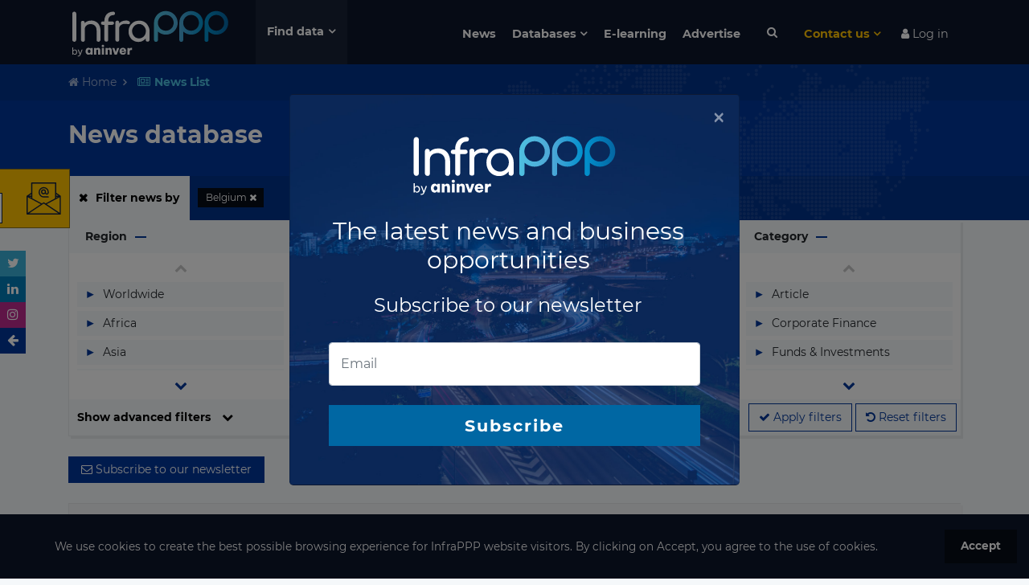

--- FILE ---
content_type: text/html; charset=utf-8
request_url: https://www.google.com/recaptcha/api2/anchor?ar=1&k=6LdfUX0UAAAAAGtgejWPbjnZ5qCuhep1TUDMVLtU&co=aHR0cHM6Ly93d3cuaW5mcmFwcHB3b3JsZC5jb206NDQz&hl=en&v=PoyoqOPhxBO7pBk68S4YbpHZ&size=invisible&anchor-ms=20000&execute-ms=30000&cb=4k0oby8kad4j
body_size: 48819
content:
<!DOCTYPE HTML><html dir="ltr" lang="en"><head><meta http-equiv="Content-Type" content="text/html; charset=UTF-8">
<meta http-equiv="X-UA-Compatible" content="IE=edge">
<title>reCAPTCHA</title>
<style type="text/css">
/* cyrillic-ext */
@font-face {
  font-family: 'Roboto';
  font-style: normal;
  font-weight: 400;
  font-stretch: 100%;
  src: url(//fonts.gstatic.com/s/roboto/v48/KFO7CnqEu92Fr1ME7kSn66aGLdTylUAMa3GUBHMdazTgWw.woff2) format('woff2');
  unicode-range: U+0460-052F, U+1C80-1C8A, U+20B4, U+2DE0-2DFF, U+A640-A69F, U+FE2E-FE2F;
}
/* cyrillic */
@font-face {
  font-family: 'Roboto';
  font-style: normal;
  font-weight: 400;
  font-stretch: 100%;
  src: url(//fonts.gstatic.com/s/roboto/v48/KFO7CnqEu92Fr1ME7kSn66aGLdTylUAMa3iUBHMdazTgWw.woff2) format('woff2');
  unicode-range: U+0301, U+0400-045F, U+0490-0491, U+04B0-04B1, U+2116;
}
/* greek-ext */
@font-face {
  font-family: 'Roboto';
  font-style: normal;
  font-weight: 400;
  font-stretch: 100%;
  src: url(//fonts.gstatic.com/s/roboto/v48/KFO7CnqEu92Fr1ME7kSn66aGLdTylUAMa3CUBHMdazTgWw.woff2) format('woff2');
  unicode-range: U+1F00-1FFF;
}
/* greek */
@font-face {
  font-family: 'Roboto';
  font-style: normal;
  font-weight: 400;
  font-stretch: 100%;
  src: url(//fonts.gstatic.com/s/roboto/v48/KFO7CnqEu92Fr1ME7kSn66aGLdTylUAMa3-UBHMdazTgWw.woff2) format('woff2');
  unicode-range: U+0370-0377, U+037A-037F, U+0384-038A, U+038C, U+038E-03A1, U+03A3-03FF;
}
/* math */
@font-face {
  font-family: 'Roboto';
  font-style: normal;
  font-weight: 400;
  font-stretch: 100%;
  src: url(//fonts.gstatic.com/s/roboto/v48/KFO7CnqEu92Fr1ME7kSn66aGLdTylUAMawCUBHMdazTgWw.woff2) format('woff2');
  unicode-range: U+0302-0303, U+0305, U+0307-0308, U+0310, U+0312, U+0315, U+031A, U+0326-0327, U+032C, U+032F-0330, U+0332-0333, U+0338, U+033A, U+0346, U+034D, U+0391-03A1, U+03A3-03A9, U+03B1-03C9, U+03D1, U+03D5-03D6, U+03F0-03F1, U+03F4-03F5, U+2016-2017, U+2034-2038, U+203C, U+2040, U+2043, U+2047, U+2050, U+2057, U+205F, U+2070-2071, U+2074-208E, U+2090-209C, U+20D0-20DC, U+20E1, U+20E5-20EF, U+2100-2112, U+2114-2115, U+2117-2121, U+2123-214F, U+2190, U+2192, U+2194-21AE, U+21B0-21E5, U+21F1-21F2, U+21F4-2211, U+2213-2214, U+2216-22FF, U+2308-230B, U+2310, U+2319, U+231C-2321, U+2336-237A, U+237C, U+2395, U+239B-23B7, U+23D0, U+23DC-23E1, U+2474-2475, U+25AF, U+25B3, U+25B7, U+25BD, U+25C1, U+25CA, U+25CC, U+25FB, U+266D-266F, U+27C0-27FF, U+2900-2AFF, U+2B0E-2B11, U+2B30-2B4C, U+2BFE, U+3030, U+FF5B, U+FF5D, U+1D400-1D7FF, U+1EE00-1EEFF;
}
/* symbols */
@font-face {
  font-family: 'Roboto';
  font-style: normal;
  font-weight: 400;
  font-stretch: 100%;
  src: url(//fonts.gstatic.com/s/roboto/v48/KFO7CnqEu92Fr1ME7kSn66aGLdTylUAMaxKUBHMdazTgWw.woff2) format('woff2');
  unicode-range: U+0001-000C, U+000E-001F, U+007F-009F, U+20DD-20E0, U+20E2-20E4, U+2150-218F, U+2190, U+2192, U+2194-2199, U+21AF, U+21E6-21F0, U+21F3, U+2218-2219, U+2299, U+22C4-22C6, U+2300-243F, U+2440-244A, U+2460-24FF, U+25A0-27BF, U+2800-28FF, U+2921-2922, U+2981, U+29BF, U+29EB, U+2B00-2BFF, U+4DC0-4DFF, U+FFF9-FFFB, U+10140-1018E, U+10190-1019C, U+101A0, U+101D0-101FD, U+102E0-102FB, U+10E60-10E7E, U+1D2C0-1D2D3, U+1D2E0-1D37F, U+1F000-1F0FF, U+1F100-1F1AD, U+1F1E6-1F1FF, U+1F30D-1F30F, U+1F315, U+1F31C, U+1F31E, U+1F320-1F32C, U+1F336, U+1F378, U+1F37D, U+1F382, U+1F393-1F39F, U+1F3A7-1F3A8, U+1F3AC-1F3AF, U+1F3C2, U+1F3C4-1F3C6, U+1F3CA-1F3CE, U+1F3D4-1F3E0, U+1F3ED, U+1F3F1-1F3F3, U+1F3F5-1F3F7, U+1F408, U+1F415, U+1F41F, U+1F426, U+1F43F, U+1F441-1F442, U+1F444, U+1F446-1F449, U+1F44C-1F44E, U+1F453, U+1F46A, U+1F47D, U+1F4A3, U+1F4B0, U+1F4B3, U+1F4B9, U+1F4BB, U+1F4BF, U+1F4C8-1F4CB, U+1F4D6, U+1F4DA, U+1F4DF, U+1F4E3-1F4E6, U+1F4EA-1F4ED, U+1F4F7, U+1F4F9-1F4FB, U+1F4FD-1F4FE, U+1F503, U+1F507-1F50B, U+1F50D, U+1F512-1F513, U+1F53E-1F54A, U+1F54F-1F5FA, U+1F610, U+1F650-1F67F, U+1F687, U+1F68D, U+1F691, U+1F694, U+1F698, U+1F6AD, U+1F6B2, U+1F6B9-1F6BA, U+1F6BC, U+1F6C6-1F6CF, U+1F6D3-1F6D7, U+1F6E0-1F6EA, U+1F6F0-1F6F3, U+1F6F7-1F6FC, U+1F700-1F7FF, U+1F800-1F80B, U+1F810-1F847, U+1F850-1F859, U+1F860-1F887, U+1F890-1F8AD, U+1F8B0-1F8BB, U+1F8C0-1F8C1, U+1F900-1F90B, U+1F93B, U+1F946, U+1F984, U+1F996, U+1F9E9, U+1FA00-1FA6F, U+1FA70-1FA7C, U+1FA80-1FA89, U+1FA8F-1FAC6, U+1FACE-1FADC, U+1FADF-1FAE9, U+1FAF0-1FAF8, U+1FB00-1FBFF;
}
/* vietnamese */
@font-face {
  font-family: 'Roboto';
  font-style: normal;
  font-weight: 400;
  font-stretch: 100%;
  src: url(//fonts.gstatic.com/s/roboto/v48/KFO7CnqEu92Fr1ME7kSn66aGLdTylUAMa3OUBHMdazTgWw.woff2) format('woff2');
  unicode-range: U+0102-0103, U+0110-0111, U+0128-0129, U+0168-0169, U+01A0-01A1, U+01AF-01B0, U+0300-0301, U+0303-0304, U+0308-0309, U+0323, U+0329, U+1EA0-1EF9, U+20AB;
}
/* latin-ext */
@font-face {
  font-family: 'Roboto';
  font-style: normal;
  font-weight: 400;
  font-stretch: 100%;
  src: url(//fonts.gstatic.com/s/roboto/v48/KFO7CnqEu92Fr1ME7kSn66aGLdTylUAMa3KUBHMdazTgWw.woff2) format('woff2');
  unicode-range: U+0100-02BA, U+02BD-02C5, U+02C7-02CC, U+02CE-02D7, U+02DD-02FF, U+0304, U+0308, U+0329, U+1D00-1DBF, U+1E00-1E9F, U+1EF2-1EFF, U+2020, U+20A0-20AB, U+20AD-20C0, U+2113, U+2C60-2C7F, U+A720-A7FF;
}
/* latin */
@font-face {
  font-family: 'Roboto';
  font-style: normal;
  font-weight: 400;
  font-stretch: 100%;
  src: url(//fonts.gstatic.com/s/roboto/v48/KFO7CnqEu92Fr1ME7kSn66aGLdTylUAMa3yUBHMdazQ.woff2) format('woff2');
  unicode-range: U+0000-00FF, U+0131, U+0152-0153, U+02BB-02BC, U+02C6, U+02DA, U+02DC, U+0304, U+0308, U+0329, U+2000-206F, U+20AC, U+2122, U+2191, U+2193, U+2212, U+2215, U+FEFF, U+FFFD;
}
/* cyrillic-ext */
@font-face {
  font-family: 'Roboto';
  font-style: normal;
  font-weight: 500;
  font-stretch: 100%;
  src: url(//fonts.gstatic.com/s/roboto/v48/KFO7CnqEu92Fr1ME7kSn66aGLdTylUAMa3GUBHMdazTgWw.woff2) format('woff2');
  unicode-range: U+0460-052F, U+1C80-1C8A, U+20B4, U+2DE0-2DFF, U+A640-A69F, U+FE2E-FE2F;
}
/* cyrillic */
@font-face {
  font-family: 'Roboto';
  font-style: normal;
  font-weight: 500;
  font-stretch: 100%;
  src: url(//fonts.gstatic.com/s/roboto/v48/KFO7CnqEu92Fr1ME7kSn66aGLdTylUAMa3iUBHMdazTgWw.woff2) format('woff2');
  unicode-range: U+0301, U+0400-045F, U+0490-0491, U+04B0-04B1, U+2116;
}
/* greek-ext */
@font-face {
  font-family: 'Roboto';
  font-style: normal;
  font-weight: 500;
  font-stretch: 100%;
  src: url(//fonts.gstatic.com/s/roboto/v48/KFO7CnqEu92Fr1ME7kSn66aGLdTylUAMa3CUBHMdazTgWw.woff2) format('woff2');
  unicode-range: U+1F00-1FFF;
}
/* greek */
@font-face {
  font-family: 'Roboto';
  font-style: normal;
  font-weight: 500;
  font-stretch: 100%;
  src: url(//fonts.gstatic.com/s/roboto/v48/KFO7CnqEu92Fr1ME7kSn66aGLdTylUAMa3-UBHMdazTgWw.woff2) format('woff2');
  unicode-range: U+0370-0377, U+037A-037F, U+0384-038A, U+038C, U+038E-03A1, U+03A3-03FF;
}
/* math */
@font-face {
  font-family: 'Roboto';
  font-style: normal;
  font-weight: 500;
  font-stretch: 100%;
  src: url(//fonts.gstatic.com/s/roboto/v48/KFO7CnqEu92Fr1ME7kSn66aGLdTylUAMawCUBHMdazTgWw.woff2) format('woff2');
  unicode-range: U+0302-0303, U+0305, U+0307-0308, U+0310, U+0312, U+0315, U+031A, U+0326-0327, U+032C, U+032F-0330, U+0332-0333, U+0338, U+033A, U+0346, U+034D, U+0391-03A1, U+03A3-03A9, U+03B1-03C9, U+03D1, U+03D5-03D6, U+03F0-03F1, U+03F4-03F5, U+2016-2017, U+2034-2038, U+203C, U+2040, U+2043, U+2047, U+2050, U+2057, U+205F, U+2070-2071, U+2074-208E, U+2090-209C, U+20D0-20DC, U+20E1, U+20E5-20EF, U+2100-2112, U+2114-2115, U+2117-2121, U+2123-214F, U+2190, U+2192, U+2194-21AE, U+21B0-21E5, U+21F1-21F2, U+21F4-2211, U+2213-2214, U+2216-22FF, U+2308-230B, U+2310, U+2319, U+231C-2321, U+2336-237A, U+237C, U+2395, U+239B-23B7, U+23D0, U+23DC-23E1, U+2474-2475, U+25AF, U+25B3, U+25B7, U+25BD, U+25C1, U+25CA, U+25CC, U+25FB, U+266D-266F, U+27C0-27FF, U+2900-2AFF, U+2B0E-2B11, U+2B30-2B4C, U+2BFE, U+3030, U+FF5B, U+FF5D, U+1D400-1D7FF, U+1EE00-1EEFF;
}
/* symbols */
@font-face {
  font-family: 'Roboto';
  font-style: normal;
  font-weight: 500;
  font-stretch: 100%;
  src: url(//fonts.gstatic.com/s/roboto/v48/KFO7CnqEu92Fr1ME7kSn66aGLdTylUAMaxKUBHMdazTgWw.woff2) format('woff2');
  unicode-range: U+0001-000C, U+000E-001F, U+007F-009F, U+20DD-20E0, U+20E2-20E4, U+2150-218F, U+2190, U+2192, U+2194-2199, U+21AF, U+21E6-21F0, U+21F3, U+2218-2219, U+2299, U+22C4-22C6, U+2300-243F, U+2440-244A, U+2460-24FF, U+25A0-27BF, U+2800-28FF, U+2921-2922, U+2981, U+29BF, U+29EB, U+2B00-2BFF, U+4DC0-4DFF, U+FFF9-FFFB, U+10140-1018E, U+10190-1019C, U+101A0, U+101D0-101FD, U+102E0-102FB, U+10E60-10E7E, U+1D2C0-1D2D3, U+1D2E0-1D37F, U+1F000-1F0FF, U+1F100-1F1AD, U+1F1E6-1F1FF, U+1F30D-1F30F, U+1F315, U+1F31C, U+1F31E, U+1F320-1F32C, U+1F336, U+1F378, U+1F37D, U+1F382, U+1F393-1F39F, U+1F3A7-1F3A8, U+1F3AC-1F3AF, U+1F3C2, U+1F3C4-1F3C6, U+1F3CA-1F3CE, U+1F3D4-1F3E0, U+1F3ED, U+1F3F1-1F3F3, U+1F3F5-1F3F7, U+1F408, U+1F415, U+1F41F, U+1F426, U+1F43F, U+1F441-1F442, U+1F444, U+1F446-1F449, U+1F44C-1F44E, U+1F453, U+1F46A, U+1F47D, U+1F4A3, U+1F4B0, U+1F4B3, U+1F4B9, U+1F4BB, U+1F4BF, U+1F4C8-1F4CB, U+1F4D6, U+1F4DA, U+1F4DF, U+1F4E3-1F4E6, U+1F4EA-1F4ED, U+1F4F7, U+1F4F9-1F4FB, U+1F4FD-1F4FE, U+1F503, U+1F507-1F50B, U+1F50D, U+1F512-1F513, U+1F53E-1F54A, U+1F54F-1F5FA, U+1F610, U+1F650-1F67F, U+1F687, U+1F68D, U+1F691, U+1F694, U+1F698, U+1F6AD, U+1F6B2, U+1F6B9-1F6BA, U+1F6BC, U+1F6C6-1F6CF, U+1F6D3-1F6D7, U+1F6E0-1F6EA, U+1F6F0-1F6F3, U+1F6F7-1F6FC, U+1F700-1F7FF, U+1F800-1F80B, U+1F810-1F847, U+1F850-1F859, U+1F860-1F887, U+1F890-1F8AD, U+1F8B0-1F8BB, U+1F8C0-1F8C1, U+1F900-1F90B, U+1F93B, U+1F946, U+1F984, U+1F996, U+1F9E9, U+1FA00-1FA6F, U+1FA70-1FA7C, U+1FA80-1FA89, U+1FA8F-1FAC6, U+1FACE-1FADC, U+1FADF-1FAE9, U+1FAF0-1FAF8, U+1FB00-1FBFF;
}
/* vietnamese */
@font-face {
  font-family: 'Roboto';
  font-style: normal;
  font-weight: 500;
  font-stretch: 100%;
  src: url(//fonts.gstatic.com/s/roboto/v48/KFO7CnqEu92Fr1ME7kSn66aGLdTylUAMa3OUBHMdazTgWw.woff2) format('woff2');
  unicode-range: U+0102-0103, U+0110-0111, U+0128-0129, U+0168-0169, U+01A0-01A1, U+01AF-01B0, U+0300-0301, U+0303-0304, U+0308-0309, U+0323, U+0329, U+1EA0-1EF9, U+20AB;
}
/* latin-ext */
@font-face {
  font-family: 'Roboto';
  font-style: normal;
  font-weight: 500;
  font-stretch: 100%;
  src: url(//fonts.gstatic.com/s/roboto/v48/KFO7CnqEu92Fr1ME7kSn66aGLdTylUAMa3KUBHMdazTgWw.woff2) format('woff2');
  unicode-range: U+0100-02BA, U+02BD-02C5, U+02C7-02CC, U+02CE-02D7, U+02DD-02FF, U+0304, U+0308, U+0329, U+1D00-1DBF, U+1E00-1E9F, U+1EF2-1EFF, U+2020, U+20A0-20AB, U+20AD-20C0, U+2113, U+2C60-2C7F, U+A720-A7FF;
}
/* latin */
@font-face {
  font-family: 'Roboto';
  font-style: normal;
  font-weight: 500;
  font-stretch: 100%;
  src: url(//fonts.gstatic.com/s/roboto/v48/KFO7CnqEu92Fr1ME7kSn66aGLdTylUAMa3yUBHMdazQ.woff2) format('woff2');
  unicode-range: U+0000-00FF, U+0131, U+0152-0153, U+02BB-02BC, U+02C6, U+02DA, U+02DC, U+0304, U+0308, U+0329, U+2000-206F, U+20AC, U+2122, U+2191, U+2193, U+2212, U+2215, U+FEFF, U+FFFD;
}
/* cyrillic-ext */
@font-face {
  font-family: 'Roboto';
  font-style: normal;
  font-weight: 900;
  font-stretch: 100%;
  src: url(//fonts.gstatic.com/s/roboto/v48/KFO7CnqEu92Fr1ME7kSn66aGLdTylUAMa3GUBHMdazTgWw.woff2) format('woff2');
  unicode-range: U+0460-052F, U+1C80-1C8A, U+20B4, U+2DE0-2DFF, U+A640-A69F, U+FE2E-FE2F;
}
/* cyrillic */
@font-face {
  font-family: 'Roboto';
  font-style: normal;
  font-weight: 900;
  font-stretch: 100%;
  src: url(//fonts.gstatic.com/s/roboto/v48/KFO7CnqEu92Fr1ME7kSn66aGLdTylUAMa3iUBHMdazTgWw.woff2) format('woff2');
  unicode-range: U+0301, U+0400-045F, U+0490-0491, U+04B0-04B1, U+2116;
}
/* greek-ext */
@font-face {
  font-family: 'Roboto';
  font-style: normal;
  font-weight: 900;
  font-stretch: 100%;
  src: url(//fonts.gstatic.com/s/roboto/v48/KFO7CnqEu92Fr1ME7kSn66aGLdTylUAMa3CUBHMdazTgWw.woff2) format('woff2');
  unicode-range: U+1F00-1FFF;
}
/* greek */
@font-face {
  font-family: 'Roboto';
  font-style: normal;
  font-weight: 900;
  font-stretch: 100%;
  src: url(//fonts.gstatic.com/s/roboto/v48/KFO7CnqEu92Fr1ME7kSn66aGLdTylUAMa3-UBHMdazTgWw.woff2) format('woff2');
  unicode-range: U+0370-0377, U+037A-037F, U+0384-038A, U+038C, U+038E-03A1, U+03A3-03FF;
}
/* math */
@font-face {
  font-family: 'Roboto';
  font-style: normal;
  font-weight: 900;
  font-stretch: 100%;
  src: url(//fonts.gstatic.com/s/roboto/v48/KFO7CnqEu92Fr1ME7kSn66aGLdTylUAMawCUBHMdazTgWw.woff2) format('woff2');
  unicode-range: U+0302-0303, U+0305, U+0307-0308, U+0310, U+0312, U+0315, U+031A, U+0326-0327, U+032C, U+032F-0330, U+0332-0333, U+0338, U+033A, U+0346, U+034D, U+0391-03A1, U+03A3-03A9, U+03B1-03C9, U+03D1, U+03D5-03D6, U+03F0-03F1, U+03F4-03F5, U+2016-2017, U+2034-2038, U+203C, U+2040, U+2043, U+2047, U+2050, U+2057, U+205F, U+2070-2071, U+2074-208E, U+2090-209C, U+20D0-20DC, U+20E1, U+20E5-20EF, U+2100-2112, U+2114-2115, U+2117-2121, U+2123-214F, U+2190, U+2192, U+2194-21AE, U+21B0-21E5, U+21F1-21F2, U+21F4-2211, U+2213-2214, U+2216-22FF, U+2308-230B, U+2310, U+2319, U+231C-2321, U+2336-237A, U+237C, U+2395, U+239B-23B7, U+23D0, U+23DC-23E1, U+2474-2475, U+25AF, U+25B3, U+25B7, U+25BD, U+25C1, U+25CA, U+25CC, U+25FB, U+266D-266F, U+27C0-27FF, U+2900-2AFF, U+2B0E-2B11, U+2B30-2B4C, U+2BFE, U+3030, U+FF5B, U+FF5D, U+1D400-1D7FF, U+1EE00-1EEFF;
}
/* symbols */
@font-face {
  font-family: 'Roboto';
  font-style: normal;
  font-weight: 900;
  font-stretch: 100%;
  src: url(//fonts.gstatic.com/s/roboto/v48/KFO7CnqEu92Fr1ME7kSn66aGLdTylUAMaxKUBHMdazTgWw.woff2) format('woff2');
  unicode-range: U+0001-000C, U+000E-001F, U+007F-009F, U+20DD-20E0, U+20E2-20E4, U+2150-218F, U+2190, U+2192, U+2194-2199, U+21AF, U+21E6-21F0, U+21F3, U+2218-2219, U+2299, U+22C4-22C6, U+2300-243F, U+2440-244A, U+2460-24FF, U+25A0-27BF, U+2800-28FF, U+2921-2922, U+2981, U+29BF, U+29EB, U+2B00-2BFF, U+4DC0-4DFF, U+FFF9-FFFB, U+10140-1018E, U+10190-1019C, U+101A0, U+101D0-101FD, U+102E0-102FB, U+10E60-10E7E, U+1D2C0-1D2D3, U+1D2E0-1D37F, U+1F000-1F0FF, U+1F100-1F1AD, U+1F1E6-1F1FF, U+1F30D-1F30F, U+1F315, U+1F31C, U+1F31E, U+1F320-1F32C, U+1F336, U+1F378, U+1F37D, U+1F382, U+1F393-1F39F, U+1F3A7-1F3A8, U+1F3AC-1F3AF, U+1F3C2, U+1F3C4-1F3C6, U+1F3CA-1F3CE, U+1F3D4-1F3E0, U+1F3ED, U+1F3F1-1F3F3, U+1F3F5-1F3F7, U+1F408, U+1F415, U+1F41F, U+1F426, U+1F43F, U+1F441-1F442, U+1F444, U+1F446-1F449, U+1F44C-1F44E, U+1F453, U+1F46A, U+1F47D, U+1F4A3, U+1F4B0, U+1F4B3, U+1F4B9, U+1F4BB, U+1F4BF, U+1F4C8-1F4CB, U+1F4D6, U+1F4DA, U+1F4DF, U+1F4E3-1F4E6, U+1F4EA-1F4ED, U+1F4F7, U+1F4F9-1F4FB, U+1F4FD-1F4FE, U+1F503, U+1F507-1F50B, U+1F50D, U+1F512-1F513, U+1F53E-1F54A, U+1F54F-1F5FA, U+1F610, U+1F650-1F67F, U+1F687, U+1F68D, U+1F691, U+1F694, U+1F698, U+1F6AD, U+1F6B2, U+1F6B9-1F6BA, U+1F6BC, U+1F6C6-1F6CF, U+1F6D3-1F6D7, U+1F6E0-1F6EA, U+1F6F0-1F6F3, U+1F6F7-1F6FC, U+1F700-1F7FF, U+1F800-1F80B, U+1F810-1F847, U+1F850-1F859, U+1F860-1F887, U+1F890-1F8AD, U+1F8B0-1F8BB, U+1F8C0-1F8C1, U+1F900-1F90B, U+1F93B, U+1F946, U+1F984, U+1F996, U+1F9E9, U+1FA00-1FA6F, U+1FA70-1FA7C, U+1FA80-1FA89, U+1FA8F-1FAC6, U+1FACE-1FADC, U+1FADF-1FAE9, U+1FAF0-1FAF8, U+1FB00-1FBFF;
}
/* vietnamese */
@font-face {
  font-family: 'Roboto';
  font-style: normal;
  font-weight: 900;
  font-stretch: 100%;
  src: url(//fonts.gstatic.com/s/roboto/v48/KFO7CnqEu92Fr1ME7kSn66aGLdTylUAMa3OUBHMdazTgWw.woff2) format('woff2');
  unicode-range: U+0102-0103, U+0110-0111, U+0128-0129, U+0168-0169, U+01A0-01A1, U+01AF-01B0, U+0300-0301, U+0303-0304, U+0308-0309, U+0323, U+0329, U+1EA0-1EF9, U+20AB;
}
/* latin-ext */
@font-face {
  font-family: 'Roboto';
  font-style: normal;
  font-weight: 900;
  font-stretch: 100%;
  src: url(//fonts.gstatic.com/s/roboto/v48/KFO7CnqEu92Fr1ME7kSn66aGLdTylUAMa3KUBHMdazTgWw.woff2) format('woff2');
  unicode-range: U+0100-02BA, U+02BD-02C5, U+02C7-02CC, U+02CE-02D7, U+02DD-02FF, U+0304, U+0308, U+0329, U+1D00-1DBF, U+1E00-1E9F, U+1EF2-1EFF, U+2020, U+20A0-20AB, U+20AD-20C0, U+2113, U+2C60-2C7F, U+A720-A7FF;
}
/* latin */
@font-face {
  font-family: 'Roboto';
  font-style: normal;
  font-weight: 900;
  font-stretch: 100%;
  src: url(//fonts.gstatic.com/s/roboto/v48/KFO7CnqEu92Fr1ME7kSn66aGLdTylUAMa3yUBHMdazQ.woff2) format('woff2');
  unicode-range: U+0000-00FF, U+0131, U+0152-0153, U+02BB-02BC, U+02C6, U+02DA, U+02DC, U+0304, U+0308, U+0329, U+2000-206F, U+20AC, U+2122, U+2191, U+2193, U+2212, U+2215, U+FEFF, U+FFFD;
}

</style>
<link rel="stylesheet" type="text/css" href="https://www.gstatic.com/recaptcha/releases/PoyoqOPhxBO7pBk68S4YbpHZ/styles__ltr.css">
<script nonce="Fvut-AKVcuaJyZc76IXghQ" type="text/javascript">window['__recaptcha_api'] = 'https://www.google.com/recaptcha/api2/';</script>
<script type="text/javascript" src="https://www.gstatic.com/recaptcha/releases/PoyoqOPhxBO7pBk68S4YbpHZ/recaptcha__en.js" nonce="Fvut-AKVcuaJyZc76IXghQ">
      
    </script></head>
<body><div id="rc-anchor-alert" class="rc-anchor-alert"></div>
<input type="hidden" id="recaptcha-token" value="[base64]">
<script type="text/javascript" nonce="Fvut-AKVcuaJyZc76IXghQ">
      recaptcha.anchor.Main.init("[\x22ainput\x22,[\x22bgdata\x22,\x22\x22,\[base64]/[base64]/[base64]/[base64]/[base64]/[base64]/[base64]/[base64]/[base64]/[base64]\\u003d\x22,\[base64]\\u003d\x22,\x22w4lcaFbCtDHCgcO4wrjDsR8faTlgwoRXHsKNw7RDQsOgwqlBwoRJX8OWIRVMwrPDjsKEIMONw5RXaS/Cvx7ChxPCkm8NfivCtX7DoMOKcVY3w6V4wpvCtEVtSQQBVsKOFw3CgMO2RsOAwpFnYMOGw4ojw5zDksOVw68hw6gNw4M+f8KEw6MSPFrDmhBcwpYyw5HCrsOGNTYfTMOFGw/DkXzCqgd6BRYjwoB3wqLCvhjDrBXDrUR9wrLCpn3Dk1J6wosFwqbCvjfDnMK2w4QnBEALL8KSw6HCpMOWw6bDhcOiwoHCtmwfasOqw5x+w5PDocKIL1VywpnDmVAtQMKMw6LCt8OLJMOhwqA4K8ONAsKPandTw7csHMO8w7rDmxfCqsO9aCQDVCwFw7/ClSpJwqLDliRIU8KHwq1gRsOww5TDllnDqMOPwrXDul1NNibDlsKWK1HDhFJHKTLDqMOmwoPDp8OBwrPCqBHCnMKEJj3ChsKPwpoww4HDpm5Tw68eEcKfRMKjwrzDhcKIZk1cw4/DhwYeWiJyRMKcw5pDTsOxwrPCiXfDqwt8S8OeBhfCmsOnworDpsKCwqfDuUtrURgieTVnFsKfw4xHTFzDuMKADcKLcSTCgzbCryTCh8OPw7DCuifDjMKZwqPCoMOsEMOXM8OgDFHCp2gXc8K2w6jDssKywpHDusKvw6F9wqtLw4DDhcKMVsKKwp/[base64]/CjcOOWzfCnBYLwrfCnGAxwpJUw7bDo8KAw6ImFcO2wpHDqkzDrm7DucK2Mkt2Q8Opw5LDusKiCWVFw5zCk8KdwqNcL8Oww6HDrUhcw5bDsxc6wo3Dlyo2wpNtA8K2wrgkw5lldcOhe2jCmztdd8K5wr7CkcOAw4fCvsO1w6VHXC/CjMOuwrfCgzt3asOGw6ZHTcOZw5Z0XsOHw5LDowp8w41VwqDCiS9/ccOWwr3Dk8O4M8KZwqHDvsK6fsOEwoDChyFfWXEMaBLCu8O7w5V1LMO0NR1Kw6LDkl7Dox7DtE8ZZ8Knw60DUMKIwqUtw6PDpcOZKWzDhcKYZ2vCgm/Cj8OPK8Oqw5LChVA9wpbCj8OMw73DgsK4wo/CvkEzF8OEPFhOw6DCqMK3wp/Dh8OWworDkMKZwoUjw6ZGVcK8w7HCogMFU1g4w4EGW8KGwpDCvMOdwq1awpXCjsOjUMOmwonCq8OzZ1rDgsKtwo0Ew7wOw5VUXng+wrhtHFoACsK5R1fDqHYPCWQ7w5LDp8OBaMO7VcKMw5Uww75Qw5rCkcKCwp/CnMKiC1PDl3rDvRd8TwjDp8OpwpABZBh4w7bCtH9xwqfCscKfLMKJwopLwqZ4wpB7wrlyw4LDv2fCsnfDv0/DnjjCmj1MFcO/JMK2dmrDgAPCjh86HsOFwoDCtMKbw5YLQcO2A8OqwpXCj8KVI0rDrcO+w6YDwqVww6jChMO1QWfCocKdJMO1w6HCscKVwookwoUFV3TDgsKEUH7CvjvClxkrZk5ZfMOOw7PDu394Pn3Dr8KKJMO4G8OJMBY+e3Q3AQDDkHbDl8KIw7nCq8Kqwp54w5XDlwHClwPCnw/ClMKXw5jCgcOKwokGwqEWDQN9RXh1w77DpG/DszbCvTjCp8OSJT9tR2JfwrM3wp18asKuw7NSQnzCpMKRw4fCnMKsYcKFR8KUwr7Cm8KawrDDpQrCvsOiw7rDv8K2K0YSwojCmMKrw7HDuAZOw4/DscKjwo/CphMGw74kDsKpSzLCg8K5w546WsOrPGjDn3BienNZZsOOw7REMSrCjUfDgD8xbwpiVDTDmcKzwrTCkWjClAV8aQ1ZwoI6GlBpwrTCgcKhw7pZw7pRw6TDjMK2woU6w5xYwoLCnRfCuBzCp8KDwo/DimHCnkLDuMOxwpMxwq9cwp5/[base64]/CtGkwaMKXw51CbBTDjMKoeMKNwoXDtMOrSsOZT8K2wotyYUcZwrXDiComRMOHwqTCmBw2VcKYwolFwqIqKzQ9wpF8ECg8wptHwr4gaCRlwrjDssOSwrQwwp5HJSnDnsOtFiXDlMKtLMO1wqPDsh0nZsKIwrRvwo8ww4pCwqwpAWfDqBvDqcKYNcOAw68weMKGwr/CpsOgwpwTwqASfjY8wojDmMOTIgVvZSHCrcO8w6wTw5oScF8/[base64]/Cg8OeLsKMw6nDscOTw445w47Co8OswoMewpHCsMKrw5PDhRhZw4PCmTvDpMKyHmjCsDrDhTLCkh1rF8K/E1XDtzdQw4A1w4d9woXCtVQXwrsDwo7DpsK8wpp1wr3Dq8OqGBV9NsKjUsOLAsKtwr7CnlTDphHCnjkYw67Ch2TDo2c0Z8Kgw7jCkcKFw67CvMOuw5zCk8OrQcKtwovClnbDgjTDnMOWbcO9L8K/exVrw5PCl0zCscO4S8OoSsOPYBgJEsKNZsO1cFHDtjlaQMK+wq/DscOyw53CpG0Ywr0ow6Qnw4ZHwpbCowPDtg4hw5TClQXCoMO8UhQ6w59+w4YCwqciIMK1wq4VFcKtwo/CqsKpR8KoWTJdw6PDi8K6fzlQDizCv8KPw5zDnS7DlzDCm8KmEg7DlMOlw7jCoCAgV8Oxw7MrZ1dOZsOlwp/CljfDi29KwrpJO8OfVCAWwo3DhMO9cX4WXQLDjsK+MyPDliTDgsKaNcOCcT5kwplMWsOYwq3CqBZ/B8OSKcK2dGjCt8OkwrJZwpfDhWXDjsKAwqk/VgMbw6vDgsOrwqRJw7tqJMOzVxcywrPDv8OBYUrDjhzDpDB/TMKQwoVSNcK/[base64]/DsXDDkxpWw4fDtyfClcOhwrYmccOzw7NqwoUcwrHCqsOHw6fDkMKNG8OCME8lRsKXB1gifsKfw5jDuDHDkcO7wobClMOnKgfCrxwUZsO9dQXCscO4esOpeGHDvsOGXsObCcKowpbDji5aw5QVwqHDtMO3w49qRC7DjcOBwqgpFEhtw5hrG8OxPA7DusK9TUY/w67CoVRPbsOCejbDgMO8w5fCmy/Ckk3CssOTwqDCpXIlYMKaPz3CsETDnMKOw5VOwrrDpsKCw6sQOHHCmgQJwq4bDcOLa28sZcKFwrkQbcOpwr7DoMOkMV/CsMKDw7rCuj/DtcK+worDqsKmwqVpwrJ8URtTw7DCjlZ2dsKIwr7CjsKbGcK9w7HDgcKrwotta1N5IMKmOsKAwqMOJ8OIJ8KXKsOrwp/DqHvDm3TDu8K8w6nCqMKEwr5UWsOawrbDlEc6Cg/CrwZ+wqY8wocGw5vCh3bCvsKEw5rDmlZGwofChsO3OQHDi8ONw5Zqwr/[base64]/OVnDv8KdTyxAw7JqDGPCq8OcJcO/woDDu8KFwqDDgjYzw4nCm8KCwrEzw4jCjD7CmcOkwr7Cg8K7wocbGybDoW0vbMOgBMOtfcKEPsKpRsO5w6AZCBTDucKpecOGdwNSJcKUw4gWw4vCocKVwqM2w4/[base64]/w6Eew4nDgsK6w6HCmjVVwpAnDMKdw7skRcKjwr7CuMKMdMKsw6YnTWELw4rDmsK1ZQjDt8Kvw4B2wr3DkkQ1wrB7c8Onwo7Ck8K9K8K6Xj/CgSdKfXLDlcKJIWrCmkrDkMKCwoPCsMOyw5o7SDvCqUXCoF0/wo91SMKZJcKjKWXDncKYwqwKw7ViWW3Cj3bCu8K+OzFxAyABNhfCuMOawo8Pw7jChcK/wq8KDQQHEUdLTsOjBcKfw4hJKcOXw7wKwpgWw77DrQTCpyTClMKRHngHw4/CsjV4w47Dm8KRw7BNw7UbNMKGwrolJsKbw6w8w7rDk8ONbsK8w6DDssOlTsKVL8KfdcOiajDCjgHChSNTwq7DpStYLSLChsOyFMKww4N9wp5DbcOpwpnCqsKdTTnDuhlrw77CrhLDvmoGwpJ2w4DCiE8YZSsSw7/Dox8Rw4LDmsKiw7wPwpcdw6jCu8KUbDYRFwbDiV9kVsKIBMKgRWzCvsOHZG9+w6PDvsOQw4rCnGHDu8KUT1gwwpBQwpvCpHzDssO+w4XDusKFwqXDvMKbwox2L8K6I3ZZwrUwfFc+w5gawqDChsOFwrB1CcOoLcOtXcKrTk/Ci1TCiz0Vw4nCqcKwWS8lQE7DjTIiA0PCicKbBW/CrSHChGjDpXwfw6A9UCnCn8OBf8Kvw6zCqsKlw6PChWIhCsKMGhrDv8K6wqjCoiPCnV3Cu8OeXsKaU8KLwr5zwpnCmitxBk5xw411wrJNfTRUXwV/w4wPwrxUwpfDlnAwKUjCvcKSw6NRw7Yfw4/CkMK3wrXCmsKSUMOzbT9yw7AFwopjw7cmw5Jawo7DsRDCokzCksOUw7MjFGd7woHDtsKNdcODdSE8wq0ybwEWYcOqTTUbTcO4MMOCw7XCisOUUG3DlsKWaR0YWUlaw6rDngDDgUfDulckasOzaALCu3tKZMKLPcOOPMOKw6/DlcKcLDEww4nCjcOXwpMDdil/ZFLCijpcw57CjMK3XXzCkXxPCBzDpFzDn8KLIAJ+FQjDlkYuw7wvwq7Cv8OuwrHDklHDuMKWJsODw5/CmDItwpPDtm3DgXB8SlvDkQ5owos+O8O1w4Rqw44hw6svw7gpw6lbHsK8w6Q1w5TDuh4LESjDi8OCa8O2L8Ojw4YdHcOXXjTCh3kQwqjCnBfDr0Jvwosfw6MtLAcsASjDkTHCgMO0FcObQTPDvsKfwo9HBCdww5/CmcKJHwzDgwRyw5bCjMKawrPCrsKfQcKRV0J/FhRKw48ZwoJLwpZuwqnCr37DpnbDuBVrw6zDjFMDw6F3blpGw7/CkinDqcKbEgBYIVDDlnLCtsKkFHHCkcOiwoVLLQAJwp8zTcOsMMKBwo9Kw4J8TsOMQcKdwpFTwpXCgxTCocKewqlxbcK6w7BIP17Co2tgFcOzTMOpPsOfQsKqRE/DrjrDs3jDkH7CqArCg8OJw5gJw6cLwrHChsKdw4TDlHB7w5IXAsKTwrLCisK5wpXCtSs6b8KlfcK0w6MEHgHDgcOfwo8QDsOOVcOoNG7DlcKLw6k2MGMWSjvCmH7DlcKUEg/DmFN1w4LDl2LDkQjDq8KkDUrDvXvCh8OHGBQ4w74Fw6FMO8ODOQIJw7rDpnvDg8KdGQ7Dg1zClmdwwo/[base64]/DocKrLsKFWcOcC8O1U8OUd8OyYnNiIsObCMO3C1QTw4XCriXDlX/CmhPDln7Cm2I7w7AmYsKPfV1Zw4LDkDRTVxnCtF9pwovDl2vDlMKWw6PCpUUGw5TCrxoTwqbCm8O0wp7DhsKrLXHChsO2azQvwrx3wrZXwpjCllnCkALCmk9sCcO4w6Y3LsOQwrNxbwXCm8OQLlldOsKHwo/DrznCgnEJK3F0wpTCi8OXfcKcw4lmwpZ7wqkLw6RALsKjw6DDvsOBLCDCs8OywofCncOsA1PCq8KQw7/CuU/[base64]/DqcOjB8Ogwqh1wpXCjsOdw7DDtR0UOVLDgmg1wrvCt8KhacKiwrbDhj7CgMKrwrTDo8KkH0TCq8OSPmxgw58zKyHCu8KWwrnCtsOTK3Iiw7stw5PCnkdYw4NtKX7CoX9Xw4XCgQzDhTHDqcK2WyTDlMOYwrrDvsKOw6kkYwQKw4kvDcO0YMOCLR3CmMK1woPDtcO/BMKaw6Y/H8OiwqvCncKYw4wyI8KEV8K4UzvCr8KUwrQKwqMAwrXDp1/DjsOiw5vCkBDCu8KDworDusKDEsO9Ulhiw5LCgFQEfsKRwrfDq8KZw6TCisKlWcKvw7fDtMKXJcODwo7Di8KXwrzDs3A5GHd1wpjDoQXCqCcmw5YjaD5/w7BYc8Onwp9ywofDosKzeMKEOVwbfG3DocKNHyN6fMKSwooIecOow7vDn1krU8KDZMO2wqPDjQbDusOGw61mIcOjw7DDuhBZw5fCscOAwpUfLQtcfMO1SS7CvwknwqAuw4bCmALCvF/DvMK4w4MjwpnDmEzDlcKVwoDCh33DtcK/YcKpw4QLcC/CtMKJS2UuwpFMw6fCucKBw7jDlcO4c8K8wrVTQh3DgMOidcKcf8KwWMOPwr7CoQfCocK3w4/[base64]/Do8OwDsKow7jDkxjCjxAjL8K3wos5w6BzGcKpwp0zYMKRw7HCtFFRBTrDsXsmY2crw5TCi3TDmcOuw6rDgCljF8KNPgvCqGzDvDDDoz/DrCzDj8O4w5bDnT15wpZIAcODwrHDvlPCicObQcOjw6PDoT0AaEzCkMOqwrXDnmgzPk3Dr8KUd8Kkw4Auwq7DucKhc1/CkXzDkETCucKUwprDmV9PfsOpNsKqK8KVwpNYwrbDmwnCp8OLw5E/I8KNPMKcKcK9BcKmw5xww4pYwoZ3fcOMwqDDu8KHw7B2woTDtMOiwqN7woMZw60Fw6rCmERQw6NBw7/DvsKZw4bCnxLDsxjCuALDp0LDl8KRwpzCi8KTwpQaex05AlQzcXrCmg7DvMO1w7HDrMKpbsKswqMoNmbCi20dED7Ds1BIasOVMsK2A2vCuVLDjiHDhlrDhAPCoMO/BVYtw7DCqsOTfGXDr8KjWMOIwrR3wrvCiMOpw4zCoMKNw7XDs8O9S8KfSkTCrcKqaylJw4fCkA3CoMKYJcKOwoFwwpfCp8Oow70xwq/ClzMqPMOCwoASDFpgVGQXb28yXMKMw45bdB/DrEHCq1QPGWfDhsOvw4dTaW1swpQBfUJ8cTpzw7hhwogGwpQCwqjCugXDkVTCthPCvBjDs0I9ETIEYUnCgBpwMsO5wpLCr0DCm8KkNMOXCcOFw4rDhcKRMsK0w4p3wofDvAfCgMKEORAPCCMZwqEuRCE8w5sKwpE6BsKJPcOCwrIcPlzCkgzDmVzCvcObw6R/VjVpwqfDhcKVacO4CsKxwqPCmcKBVnd2LgrCmVLCkcKZbsKRTsKhJmHCgMKFasOeeMKHA8Olw4DDgQfDkEEBQsOSwqzDiDvDhT42wo/DgMO/w4rClMKkK0bCs8KEwqIHw6bDrsKMw5LCsmbCi8OEw6jDpgPCsMKYw7fDu3TDtcK2akzCk8KVwpfDrEvDtyPDjiwDw4FAFsOeUMOsw7fChgTChsOQw7dYYcK9wrzCq8OOTmgsw5vDrXLCt8KxwpB2wrQ8YcKbKsKHMcOQYXoiwot8KcKTwq/ClTPCsDNGwqbChMKCH8OJw6cuZcKxRTISwqEpwp88e8KaH8KyZsOdWXRcwpjCv8O1YlUTbEttH3h8ZFjDiHEgLMObdMOXwrfDtcKXejQwecOjODI7f8K+w43Dkw12wqRsfCnCnEhReXnDicO6w43Dp8K5IS3Cg3hyYQHDgFrDh8KFGn7CulYTwo/CqMKWw6/DnBLDmU4ow4XCpMOfwoNlw7vCpMOlIcKZBsKdw4/DjMOBMW5sU0LCpsKNLcOrwrBQKcKIDhDDoMOjDMO/HB7DlwrCrsOyw4jDhUzCosKeEcKhwqXCojoyFhvCqyICw4/DqcKbR8KfTMKxPMKLw6DDnlHCosKDwqLCm8KOYk8gw77DnsOEwrvCjEcoSsOIwrLCtBsHw7/DvMKgw67CusOdwqjDr8KeC8Kaw5fDl0LDtWHDhz8Kw5RTw5fDu0AqwpLDrcK9w6nDjz9WBRNUOMO7bcKYEsOPb8KySwsJwqRlw4stwqNiI3bDihIiGMKqK8Kbw4gEwqjDuMK1W3/Ct0MAw6YZwrDCtH5+wqBjwp41PE3DknNyDB0Pw53Cn8OOPMKVHW/DsMOTwqRvw6HDsMOmN8O6woF8w6JKDmALw5VKTxbDvj7CtH3ClWrCsRrCgFM7wqbDu2LDnMO9wo/Ct2LCicKkaiBow6Bpw6kWw4rDj8KrWi0LwrIVwoJ8K8OKBsKqd8OSd1ZHaMKzPRnDncO6Z8KKVwwAwpbDgsO3w6DDrsKjATszw5gPLQXDhWzDjMO/BsKcwpXDnQbDv8OIw6Raw6UxwowRwroMw4zCvBB1w6E/bBhUwpLDs8Ksw5/[base64]/DtFXCnMOrCzHDlgvCmcODC1Aiw7Bow7HDpcOSw5h+MSTCtcOkG1VfMWA+M8OTwp1OwqhMPTBGw4tEwp3CssOtw7XDkcOAwpNWcsKJw6hpw6/DjMOZw6F1GMOURinDpcObwolJdMKYw6rCn8O/[base64]/DgMO6Y8Oyw7nDrsKDworCvsOuUixEw7TDiwTDosOnw5FUcMKPw4pVfsOVAsOcA3HCicOtAsOBKsO/wogWTMKIwpvCgml7wpw0MTE5L8OPSmvCpEEKRMOaQsOQwrXDuAvCvx3DpGcSwobCslEzwrvCqy90PxLDg8ORw6UvwpNrICDCjG1fw4jCjXk/[base64]/ClcKXH8KZwp3DvDJuUhgAwrt/X8OcwrLCjG5BBsKnMgDDoMOKwoV5w7UhDMO7AQ/[base64]/Chh/[base64]/w63DkcKrTW3CsHzCksOZw59twqTCg8KGAyTClUh5RsOBBcOmCCbDsiUPG8OsIg/CkkfDow0cwox5ZW7DhAVdw5sfbhzDsGLDi8KRTxTDvnHDs27Dm8OFHlMKTXE4wqtBwq81wqh1Sgxbw4TCjcK0w7PDgSEVwrgbwonDtcOaw5EHw7DDvcOqeUAhwpZhTDR6wofCr3duTMODw7HCgFVPcmrCnk91woPDmWlNw4/CisORUxdhfjDDgiLCkggObjFDw7wkwqYkVMOnw7PCi8KVan4swqFMdzrClcOOwrEJwq1ewqHChlbCjsK/HzjChzpxWcOIPxvDmQ84Z8O3w51lMjpEbsOww4ZuDcKdHcOBWmcYJlXCpsOmPMOAfEjCgMOWBGjCgAPCumkpw6/DnTtXTcOkwqHCuXYPDB0yw7TCqcOWTRM+HcO2EsK0w6bCgWnDmMOLFcOJw4V7w4rCscK6w4XDj0DDiXLDlsOuw6DDvmPClWvCmMKqw60Zw4Rjw7BKcyt0w6/[base64]/ChcKewqcJUldWP8KEwqzDin3DrcKFw4VRw5Baw67DpMKkHUcIWMOpFRPCoC7DmsOhw6leaVLCjcKfRUnDiMKyw4Yzw499wqNwAXTDrMOvDMKKf8KSdHBVwprDtVdRAz7Cs3UxA8KODDh0wqLDqMKTFXbDkcK4EcKHw4vCnMOYLsObwosfwo/DqcKXLMOUw7zCvsK5bsKZAXHCvj7CqRQRc8KTw4XDu8Odw71pwoE8P8KhwotsHBrChxhmccKMMcObDU4Uw7gtcsOUcMKFw5bCu8K0wpFQaB3Dq8KswrnCijvCvQPDq8K3S8KIwoDDiTrDkEXDjzfCgVo+w6hKUsOCw6zDscOdw4Y/[base64]/CjjXCgXvDvnvDrsK7wrPCpTnDk8Oiw7XCj2DDhcOpwoPCjis6wpIJw7tzwpRJZE9WHMKiw7dwwp/Dq8ORw6zCtsKUbWnCvsOqeUwwQ8KZLMO/X8KQw4VWNsKpwpsJIzTDlcKpwqbCskFTwq7DvALDiCDCpiwzPnIwwp/[base64]/wonDoyzCqsKmwr0dWE3CinloB1vCql0Zw5DCoDQpw77Ct8O2Wk7CvcKzw5nDqwNnEmQAw5xxE03CnEgawo/DlMKhwqLDkhTCtsOtfnLCs3bCtlUpPlk8w74qe8O4FMKww6LDtzbCgkLDvV5mdFYUwpV8BMKkwolVw6xjbVFbccO+REfCmsOfQU5ZwpjDnmHDoF7DgDzCrmV3X2Qjw5Biw5zDqzrCiUbDssOWwp0RwrLCrFs2NBRUwp3CjXYTSB5CGx/CsMOnw5U3wpwmw4koHsKiDsKCwpEowqQ2En/DlMO6w5JDw77CkCscw4AQTMKVwp3DhMKLd8OmBnHDrcOUw6PCtTc8SHgAw40BSMOCIMOKcRPDjsOWwrbDu8OVPsOVFmk4J0F+wp/ClghDw4fCp1LDgVsrwq3DjMODw63Dq2jDh8KXIRIOK8OzwrvDmkNbw7zDocOewo7Cr8K9DArDkVUfcXhEUhfCnXLCvXDCiXpnwoRMw67DosOCG2Ujw6/CmMOTw5MiAmfDpcK4DcOkbcOwQsKiwq9oVVorw5ZUw7XDq0/DpMKiR8KLw7vDlMKIw7rDuzVXRm5ww49+A8Kdw7YhIBfDihrCssK1w6jDvsK9w6rCmMK6OVvDqcKXwpXCqXbCkcOpB3DCg8OGwqrDs1/CiTYtwrkCw67DgcODX3ZtJGDCjMO+wqXCmMO2ccO4UsO1CMK9ZMKtOsOqeybCiC92PsO6wobDo8KGwo7CoXo5FcK5wp7ClcOVaFc4wqLDpsK5enzCgG0hfBTChwIMdsOGYGzDglEnFifDnsKQeADCnn0/wol1MsODdcK+w7nDn8Oew5xXwo3DimPCp8Khwp/DqiUNwqvDo8KAwqkXw61ZEcOVwpUKHcODWHprwozCn8KDw69JwoFJwp7Cu8KresOLN8OAG8KhCMK9w5gxNw/DuGvDr8OjwrcUccOkIsKYJCrCuMKVwpEqwp/ClhrDpF/CtcKaw4oKw5gIW8KKwrrDu8OxOsKNT8Ocwq3DlWwgw4JuXRlqw6ofwpwCwpsTSjw2wrDCmm48aMKQwpthw5zDjUHCkz5vaVfDmULCssOzwpF2wq3CvDbDqcK5woXDkMOdYRpjwobCkcOTacOEw6/[base64]/DncKTUg/[base64]/bU47EsO3w4/Cl8ONdcOWw4/DiivDhzzCvgHDlSNkDsOZw4dkwotMw7IMw7Mdwr/[base64]/CpXLDhF7DjMOOGMKow5rDrT7CrQ/DscOUYgAHasOBe8KYZH0/OhBKwq7CkWhWw5/Cp8Kdwqs0wqLCpcKNwqgUF0g/FMOuw7LDiTF6A8OZazEhLigVw41cDMKJw7HDh1piZGdTA8K9wqhVwrtBwpTDhcOfwqMzbMOIM8OEIQrCsMKXw6JtT8KHBD5jXMOtIADDuQQuwrofIcKoQsOZwoxIOT8xYsOJHh7CiEJhdwjDimvCvyUwUcO/w4PCm8KvWhpswqE/wrNlw4V1Yksnwog6wo3DugDDsMK2MWRnFsO0FhMEwq0/[base64]/[base64]/[base64]/CuD3CgMOSwovCsVLCp2NhRcKFwq3CszrCq0TDnWgzw6gZwpHDhMKRwovDgyc1W8OOw4DDhcK7V8Odwp/DrMKkw4fCnnJ1w74Wwo91w4IBwp7ChhUzw4tPKXbDosOoLy7DmULDtcO4HMOsw68Aw5IEOcK3wrLDgsO4VH3CqippGA/[base64]/DhUTDpF5vwqnCrjQUMsOkKjzDn0rCsjwJaRHDgMOjw7R1ScKqH8KEwoRdwpU1wpdjO219w7jDhMOkwqfDiHFFwo7Cqm02GUBPB8O7w5bCo33ChWgQwpLDhUY6aXR5N8OBFizCiMKCwpDCgMK2QQTCoyZER8OKw5w9YynCrsK0wpEKBGE2T8Odw6rDtQTDj8Ocwpckej/[base64]/CssO5QcOvREXDqUUqOMKOwqoKZXhfMMOcw47DhRUawqDDqsKrw7rDr8OMGzl4YsK3wqzCpsKARS/Cl8O5w4TCmi/CvsOEwr7Co8OzwpNKNm3DpsKZW8KlUhfCjcK8wrTCpxotwp/Dk3IjwpvCrRopworCvsKowowow7sAw7LDjsKvRsOHwrPDsyh7w7ccwrNww6DDrcK+w6kqw6RuWcOGZ3/[base64]/CmcOCdUIDL8K7w5ghwpE3EsO0w4Jnwq5hwoYcBsKhEcKSwqB/fzRIw6hBwqfCp8OZQcO1RjfClMOowoN2w7zDm8KcVcO1w67DoMOiwrAjw7PCk8OTMWfDjmoDwoPDjMOdeVJvXcKfC2vDn8KAwrpww4nDk8Ofw5Q4wpHDvm18wr5zwqcdwqVJahjCuzrCqnDCvA/Cu8OiRBHChWkQOcKcVTzCgMKFw7MuBTlPQ2wdEsO5w73Cv8OeC3jDtRw5D1U+fX3Crw1yRSUnelYve8KubVjDicO6c8K/wovDscO/IU8bFjDCsMOgJsKvw5vCtR7DumnDosKMwpHCozILGcOGwrjDkQDCnjnDucK1wr7Dn8OsV2VNLm7DklM6YB9lcMOHwqjCkCtpYRdebSHCgsOPVcK2T8KFKcK+I8Kww6pqD1bDksOCMHLDh8K5w74fHcOlw4Eswq/CoGkewprDi0stPMK0fsOPZMOJREXCkCXDuiV9wqTDpxDCsG4tHHrDuMKQLsKGeQDDvXtQLsKfwp1CIAfCvw5aw4sIw47Cg8Oqwo9TR2zClz3CsCYvw63DjjE6wpHDoV9nwovCnxp/w5jDnngewoYvw4ccwooZw4wzw447K8KdwqrDixbCncOqAsOXeMKcwqbDkiRjTnImRcKuwpfCmMOWHMOVw6RuwoFCDjh8w5nChl4Sw6nCizBDw6/Dh0JVw51qw5XDohQFwrUPw6jCscKpb2vDmihRYMO1Y8OOwoHCrcOiVAEkEMORw6PCnAHDo8KMw5vDkMOFYcKuMxYCAww8w4PDoFsiw4PCjcKYwr85w7w5wp3DsSvCmcKRBcKYwo8nKDQsIsKvwrQjwoLDt8OkwqpUUcK8X8KlGXTDrMKrwq/[base64]/Dv8K4MHR4VDwBVMKBwrfCqzbDmHjCmWISwr4iwqbDlsO1CsKXWzLDs1NIOMOMwqLCkG9KaXYlwrPCtRgnw5hAE17Dvh7DnmAGIsKkw6rDgMKrwrg8PVrDsMOjwqvCvsOGPMO4RMOhScK/w63DknjCuTrDiMOnPMOdASnCjnRYAMOMw6glAsO9w7YQBcK7wpdYwqBTT8OpwoTDv8OeURM3wqfDjsKtICnDgXbCp8OSUQPDrxpzDkdYw6bClVfDvjvDrDQLQlrDryzDhRxKZzoAw6TDs8OcRWTDmEx1NxMoX8K/wqPDi351w5htw5cnw4YNwpDChMKlEy/[base64]/[base64]/DlBXCkcKXw4zCvcOrbW/Crn4OdMOMwozDlMKawrZOJAoRIBrChgdhwrzCjUYDw6LCusO1w6TDpsOFwqPCh3DDvsOnw7jDmW/CrXvCgcKODiwJwqFgbHTCjcOIw7PCnVbDr1rDvMOTHg9IwokNw5YNan0UXy95dQFAVsK3GcOZUcKEwpXCuDDDgsOvw75CdTZ/[base64]/CrzvCtgcswrUMXHrCjSnDszgOw6HDm8OlSVlnw5pBdWXCu8OfwpnCqTnDpmDDgW3CscOow78Vw5wIw5vChHDCqcKAWsOZw54cRH1Tw707wqJMXXYRfsOSw5x3w7/DvwUYw4PCoyTClgrCh1JmworChMKMw7bCphUFwotsw6lSFcOBwpPCnsOcwpTDo8KPclwewr7CssKuaiTDjcO7w4Qww6DDu8K/wpFGb0HDicKHIAPCjMKAwq8+WThWwrlqAsO/w7jCvcKMGkYYwo4LQMOVwpZfISBqw5ZmRU3DgcOjR1TDhGEIYMOQw7DCgsOkw4XCosOXw4tvw5vDpcKmwpdSw73DlMOBwqbCvcOBdhYJw4bCrcOZw63DpSANFBRpwpXDocKFBlfDhCPDosO6ZXrCoMORQMKSwqfDpcOzw5/CmMKLwq1Ew4w/wodjw57DpH3CmnLCqFbDrcKWwpnDq3NkwoBvQsKRAsKINcOawp7CqcKnUMKYwo1QMiBQK8OgN8Oqw4pYwqFFU8OmwqdadXZXwpRWBcKPw6wrwobDrUF6OkLDlsOvwrfCncOvCy/CtMOVwpsswox7w6VECsOrbHRXO8OAbcKLAsOaKB/ClWUjwpLCgVoVw4hvwp0sw4XCl1AOMsO/wr3Drlglw57Cn2fCpcK8Ey7DqMOpNAJZXUEBLsKkwpXDjWPCicOGw5PDjH/DpMOKZB3DghJiw7Nlw6xJwrTClsK0wqwXHMKHYTbCgHXCigXCmzjDqU40w43DtcKGIGg6w64JbsORwqYvccOZTWY9bMO+McOVasObwrLCu0LCjHgzJcO0HlLCjsKdwofDvUVnwrN/[base64]/[base64]/DpcOAwqnDlltEwq1xB8K7K8KRwq5jTcK0HG8bw4/DmgnCicOZwpEAcMK/MzpnwqoKwpVQDR7DhwUmw74Bwo5xw6fCqV3CplF2worDrxs3FmzCpHRRw7fClUbDuE3Dr8KrRjcmw4LCjRzDrjPDucKww5HCq8OFw4R1w4J0IxDDlSd9w4jCqsKBCsKuwpfDg8Kvw70LWsOAO8KCwrNYw6cEUQUHZBPDnMOkworDuj/Co0/DmmrDuE0MX3MaREXCmcK1a2QMw6vCocKqwpZTIcKtwoZHTW7CiFYww5nCssOkw5LDgnskTRDCtnNXwqsnZcOdwrnCp3rDlsOew40YwqMew496w5VEwpfDtMO/[base64]/Dv1pCw6jCjMOtHWckw5XDrsObw6fDtsKZdwx7w4w6wprCpGEnSiTDjhbCi8OEwrLCqxdbPsKaFMOCwp7Dvm7CtVjCvMKRIEonwqljG2bDuMO1VMO9w53DhmDCm8KOw4EMQXdkw6PCn8OWwpE/wp/[base64]/[base64]/[base64]/DqzQKT2LDoD/Ckl4GTmLDvgIrwpLCqwAkQsOrHGBDJcKkwoPDisKdw6fDqFohHsKRCsKpJsO/w5M0DMKvAcK+wobDjkrCs8OJwoFZwobCsBoeCUrClsORwp9fH2cjw79ww7Akb8OJw5TChzsRw70FODHDusK6w5Jiw5zDhcK7HcKvWjEeLj14dcOUwpzCgsKLQQd7w4Qew5bDqMORw580wqjDgCI8w7/CkjvChEPCuMKjwrsMwprCnMOFwq0kwp7DlsOLw5jDhcOwCcObGXjDr2gDwoLCh8K0wp55wrPCnMOvwqE+DALCvMOBw70Ww7F4woHCsggWw4YbwpDDsm1zwplCP1/[base64]/[base64]/CssOIwoBpP8OtYcO2wqNKwpTCrsKmQlrDmMK6w57DhVUdwq8xZcKtw75FA27DnMK2GV5bw6TCvEVnwoXDuEzCjzbDhgbCqCh8wq/DqcKswpHCssO6wocPQMOyTMOCVMKTM2DCrcK1B3p+wpbDuUlkwqgzfyIeEH8Pw6DCpsO4wrzDnsK1wp0Jw7k3TWIqwpZHZAvCnsOBw4nDs8K8w5LDmjzDmlsAw47Cu8O1J8OGYA3DvwnDsUzCpcKiHwAVF0fCq3PDlcKBwoBBWSBFw5jDgjUbbAbDsX/[base64]/Dj8OcU3vCrcKeMxElw4siW2Uxw4DDuw/CjWTDqcKhw487QyHCgXJZw5nCrn7DqcKoZcKhX8K2XxDCmsKIWyzDmw0zRcKVDsO9w70iw5YeIyF/wpdUw7A2VsOjEcKlwrl2TsKuw7bCmMKDfgFew582w7bDiHIgw4/DlMKrCW/CmsKYw4FhP8OxT8K/[base64]/wrzCq1RdQMONGcOkwrVKF2rDqgzDv3HDo1HDqcKdw5oiw6rCvcOkwqsICh3CgXnDnTVWwokBS1XDjXPCocKmwpNlBkVyw5TCncK1wprCncKmA3ofwoASw5xZGScLVcKgVkXDq8ORw6HDpMKbwpTDiMKGwq3CuzDDjcOnBD/[base64]/DuSQdwoBewpFMHcOfb8K/wrcPwokNw7d6woIRT1TDlnXCth/CugZnw7XDuMOqS8O2wozCgMKzwqTDkcOIwrHDs8OvwqPDqsOaKDJgZVMuwpDCiEt2RcOdP8OmNcKCwp8RwoTDjiJ+wrY6wo9Vw5RMbXANw7gDSzITEMKHYcOYDHExw4/DisO0w7zDhhIKbsOgUTnChsO2OMK1e2/CmcO2woQyOsOja8KAw6QpccOyf8Ksw4kSw6tBw7TDvcO9wp3DhT/CrcO0w6NUJcOqHMK5ScOOVHfCi8KHVxdkLywLw6I6wqzDscOdwqwkw6zCqQQSw5DCt8O/wqLDqcOUw6PCvMK+HcOfJMK6YjwlUsOTaMKpMMOzwqYNwpQnERF0TsOHw40zf8Kxw7jDuMOTw7ldDB7CkcOwJMK8wo/DoWHDlRQJw4s6wr8ywokxM8OFTMK9w64jR2HDq3HChHXCncK5Czd8Fmscw7HCskRkNcKjwpF2wqQFwr/[base64]/DgRTDvU/DqybCmsKKw5ktw47CuQd8Lz/CkMOaJ8Kfw6x+ZBnDkMOnTjocwpoSJjg6LUc3w4/DpcOJwqBGwqvCv8OoDsODLMKAJhDDnMK0L8OhP8OPw6hSYHzCk8O/EsO7MsKWwpcSAh11w6jDqUcbSMKPwoTDpsOYwo11w5fDhzJ/DSdtHMKNCsKnw4ktwrxgZMKMTFZPwobClkvDhX3CuMKew4jCl8KYwrkcw5pmJMOqw4fClsKueGfCuwV1woTDvV9yw5Add8OEbcKSKQkNwpRrUsOlwrDCk8KDLMKiL8KHwpxbdEDClcKBEcK8UMKsG0AswpBmw5knX8Kmw5/Ch8OMwp9SPMK3eiw+w6Mvw6nCrFTDvsK/woQow7nDiMKWN8KaI8OMdktywoZKMQLDhcKADmZQw6HCtcKTJMKuOTjCqCnCqCE3FMKLTcOmVMOAMMObRMOJMMKqw7HChD7DqEfDg8KhYkTCk2/[base64]/wrvDk8Orwp0AIcORNwbCqSfCvG3CjGbChGd8wpAmencDd8KjwqrDtWLCgQchw7LCh0zDk8O9c8Kqwo12wo7Dp8KewpQUwqfClcKZw5lew5NwwoPDl8Ofw5nCvD/Dl0jCvMO4fQnCs8KhEMOIwoXCrErDgcKqw6d/VsO7w4o5DMKedcKLw4w0CcKJw4vDu8O7WjrCmCnDu34Qw7oTc3d8MhbDmXrCosOqJ3pBw5MwwpJzwrHDh8KHw5QKKsKtw5hQw6M4wpnCukzDpULClMKYw6vDrHfCosOFwpfCgwPCkMOwb8KaMxjChxrCnF7CrsOidlkBwrvCqcOxw6RsUREEwq/[base64]/CmAXCjsOqw6fDg3fDmE9Dw7dcRzQbUXZMf8KVwoXDmh3DkSLDuMOkwrQGwqZww40zQ8O+XMK5w71/XgwLOw3DoVQWPcOPw5Nyw6zDsMONDsOOwp3Co8OLw5DCt8O5esKvwpJ8asKawrvDtcOmwpPDpMOHw5JiD8OeccOKw4LDhMKfw4xHwqPDocO2YjYtHwZ0w4Nda0Qqw5gZw5cKZVPCvsKMw6RgwqFuXDLCtsOESQLCrSUBwpXCnMKOLg3DozdTwpzDlcOjwp/Cj8KEwrdRwqR1BBcqA8K8wqjDlDbCkkV2cRXCuMOSL8OUwp/Du8KOw5DDu8Kcw67DiFNqwqN1XMK8TsOjwoTCjU4Kw7wBbsKEdMOhwpXDoMO8wrtxAcOVwpEfK8K9fiVaw5TCs8OCwo/DkgYAR1NIXsKowoTDhCd7w6YEbcOMw7hobMKTwqrDp0wZw5o/wrRtw505wonCtBzCvcKqBFjCgB7DuMKCJRvCjMOtQRXCjMKxSmYbwozCvWLDh8KNT8KcZ0zCscKZwrrCrcOGwrjDlgcAUVYBc8OoLFpbwplrY8OawrN5LFBPw5vCpwMhfSJrw5TDpcO/[base64]/Cvn/DvsKjUm1Mw4ggwpFNTsKMbggUbcOGD8O5w6HCtTFuwot2wojDrUIbwq8Pw6LDkcKzVsKow43DjnZRw7cRajgowq/CusKcw63DtsOAeHTDnDjCi8KrOl0GLiLDocKkDsOgDis7MjwON0vCpcOLIlVSUXpxw7vDvTLDn8OWw6cYw6LDonYywqxNwqt6QC3DqcOPC8Okw7zCm8K7c8O8f8OrKwlMPCxDJG5Mw7TCmkvCjX8LGlTDmMKVP0/[base64]/[base64]/CkMOPMmbDncK4VcK2w5QKwrB1BsOuwrbDvsKZBMOJGDjDicKUAC1CSEPCuncSw6wDwrbDqcKAPcOZasKvwrNcwpc9P31QNBnDp8OuwrvDrcK8Q1xgO8OUHhUhw4dyQkR/[base64]/CuMK1wpBoPhzCowzDt0DCkyzCtMOmwrpZwpfCnlxEU8KxaVnCkzBRRVnCgCHDhsK3w4LDp8O2w4PDuQHCtAALYcK7w5HCkcO2T8Kyw4VAwrTCtcKzwrNfw4w8w5ZScsOHwoBKacORwrwcw4FxasKIw6NPw6jDhkwbwqHDiMKrf1fCuzRsGy/[base64]/[base64]/DlB0rwqgNwoxQwrHCssOtJ2rDt091TzQsWzFMd8O/wqM1CsOKw5hjw7XDmsKrGMKQwpctFjspw6xZJzlHw58uG8OtAQsRwrDDlsOkwq0sC8OZYcOkwoTCosKbwqMiwp/DqsKYXMKZwr3DvDzDgxMQAMOiEBvCul7Cim45WkrDpcOMwrMXw6AJZMOWZHDCjcOXw5zCgcOqZWfCtMOnwq0Fw41CCAA3AMOlRVE+woTCmMKifio7G3ZHDsOIQcOcTlLCoRARBsK3fMOBcgcDw6LDucK6XsOaw4Acf0DDvH9+YULDhMOKw6HDun/[base64]/[base64]/CkBcfwo8afMKYw4g1w6pjwoLDolrDrMOgYz7Cs8O2dHTCnsOJeHlyIMOqTMKLwqHCmsOlw5PDsVAXfmrCsMO/wrtGwo/ChXTDosKOw7zDmsO8wqMswqfDp8KaQSXDpgdHFgnDpShdw7lcOQ3DnDXCo8K2aj7DoMOawpEYKn10BMOMd8Khw7DDkcKNwo/Cg1AfZhDCk8OyC8OZwpJ/S3/CnsK9wrXCowEqSRbDo8KaBsKAwpHCsyRBwrtbwpPCv8OhbcOhw4/[base64]/wpl1w7s\\u003d\x22],null,[\x22conf\x22,null,\x226LdfUX0UAAAAAGtgejWPbjnZ5qCuhep1TUDMVLtU\x22,0,null,null,null,1,[21,125,63,73,95,87,41,43,42,83,102,105,109,121],[1017145,797],0,null,null,null,null,0,null,0,null,700,1,null,0,\[base64]/76lBhnEnQkZnOKMAhk\\u003d\x22,0,0,null,null,1,null,0,0,null,null,null,0],\x22https://www.infrapppworld.com:443\x22,null,[3,1,1],null,null,null,1,3600,[\x22https://www.google.com/intl/en/policies/privacy/\x22,\x22https://www.google.com/intl/en/policies/terms/\x22],\x229CLxxkgYixWzUtessb3qBRIHj6awbxavrNrKrHxwFSo\\u003d\x22,1,0,null,1,1768669484939,0,0,[40,182,247,232],null,[41,151,232,99],\x22RC-iCYShfoxnTgxPQ\x22,null,null,null,null,null,\x220dAFcWeA5OF4FmTL_FdPmsYgwtoUVEmi-FZEi2jibRjSCkDYSJaSX5JTXbjq7_fh18tRfisvfYgf_6FPwfNxcn9d5JrkwA3fJUQw\x22,1768752284998]");
    </script></body></html>

--- FILE ---
content_type: image/svg+xml
request_url: https://www.infrapppworld.com/front/plugins/flag-icon-css/flags/4x3/km.svg
body_size: 955
content:
<svg xmlns="http://www.w3.org/2000/svg" id="flag-icon-css-km" viewBox="0 0 640 480">
  <defs>
    <clipPath id="a">
      <path fill-opacity=".7" d="M0 0h682.7v512H0z"/>
    </clipPath>
  </defs>
  <g fill-rule="evenodd" clip-path="url(#a)" transform="scale(.9375)">
    <path fill="#ff0" d="M0 0h768.8v128H0z"/>
    <path fill="#fff" d="M0 128h768.8v128H0z"/>
    <path fill="#be0027" d="M0 256h768.8v128H0z"/>
    <path fill="#3b5aa3" d="M0 384h768.8v128H0z"/>
    <path fill="#239e46" d="M0 0v512l381.9-255.3L0 0z"/>
    <path fill="#fff" d="M157.2 141.4c-85-4.3-123.9 63.5-123.8 115.9-.2 62 58.6 113 112.8 110C117 353.5 81.2 314.6 81 257c-.3-52.1 29.5-97.5 76.3-115.6z"/>
    <path fill="#fff" d="M156 197l-12-9.3-14.6 4.6 5.2-14.4-8.8-12.4 15.2.6 9-12.3 4.3 14.7 14.4 4.8-12.6 8.5zm-.3 52.1l-12-9.4-14.6 4.6 5.3-14.3-8.9-12.4 15.3.5 9-12.2 4.2 14.6 14.5 4.9-12.7 8.5zm.2 52.6l-12-9.4-14.5 4.6 5.2-14.3-8.8-12.4 15.2.5 9-12.2 4.3 14.6 14.4 4.8-12.6 8.6zm-.2 53l-12-9.3L129 350l5.3-14.4-8.9-12.4 15.3.6 9-12.3 4.2 14.7 14.5 4.8-12.7 8.5z"/>
  </g>
</svg>


--- FILE ---
content_type: image/svg+xml
request_url: https://www.infrapppworld.com/front/plugins/flag-icon-css/flags/4x3/gy.svg
body_size: 387
content:
<svg xmlns="http://www.w3.org/2000/svg" id="flag-icon-css-gy" viewBox="0 0 640 480">
  <g fill-rule="evenodd">
    <path fill="#399408" d="M2.4 0H640v480H2.4z"/>
    <path fill="#fff" d="M.2 0c-.9 0 619.6 241.5 619.6 241.5L0 479.8.2 0z"/>
    <path fill="#ffde08" d="M.3 20.2c3.4 0 559 217.9 555.9 220L1.9 463.2.3 20.3z"/>
    <path d="M1.9.8c1.8 0 290.9 240.9 290.9 240.9L1.8 477V.8z"/>
    <path fill="#de2110" d="M.3 33.9c1.6-15 260.9 208.4 260.9 208.4L.2 451.7V33.9z"/>
  </g>
</svg>


--- FILE ---
content_type: image/svg+xml
request_url: https://www.infrapppworld.com/img/subsectorIcons_bk/Social&Health-Housing.svg
body_size: 730
content:
<?xml version="1.0" encoding="utf-8"?>
<!-- Generator: Adobe Illustrator 22.1.0, SVG Export Plug-In . SVG Version: 6.00 Build 0)  -->
<svg version="1.1" id="Capa_1" xmlns="http://www.w3.org/2000/svg" xmlns:xlink="http://www.w3.org/1999/xlink" x="0px" y="0px"
	 viewBox="0 0 512 512" style="enable-background:new 0 0 512 512;" xml:space="preserve">
<g>
	<g>
		<g>
			<path d="M503.4,216.2L273.7,6.9c-10.1-9.2-25.3-9.2-35.4,0L8.6,216.2c-8.1,7.4-10.7,18.7-6.8,28.9s13.6,16.8,24.5,16.8H63v235
				c0,8.3,6.7,15.1,15.1,15.1H204c8.3,0,15.1-6.7,15.1-15.1V369.5h74v127.3c0,8.3,6.7,15.1,15.1,15.1H434c8.3,0,15.1-6.7,15.1-15.1
				v-235h36.7c10.9,0,20.5-6.6,24.5-16.8C514.1,234.9,511.5,223.5,503.4,216.2z"/>
		</g>
	</g>
	<g>
		<g>
			<path d="M420.6,54.5H319.5l116.2,105.6V69.6C435.6,61.3,428.9,54.5,420.6,54.5z"/>
		</g>
	</g>
</g>
</svg>


--- FILE ---
content_type: image/svg+xml
request_url: https://www.infrapppworld.com/img/subsectorIcons_bk/Energy-Solar.svg
body_size: 1239
content:
<?xml version="1.0" encoding="utf-8"?>
<!-- Generator: Adobe Illustrator 22.1.0, SVG Export Plug-In . SVG Version: 6.00 Build 0)  -->
<svg version="1.1" id="Capa_1" xmlns="http://www.w3.org/2000/svg" xmlns:xlink="http://www.w3.org/1999/xlink" x="0px" y="0px"
	 viewBox="0 0 512 512" style="enable-background:new 0 0 512 512;" xml:space="preserve">
<g id="XMLID_467_">
	<path id="XMLID_922_" d="M256,126.2c-71.6,0-129.8,58.2-129.8,129.8S184.4,385.8,256,385.8S385.8,327.6,385.8,256
		S327.6,126.2,256,126.2z"/>
	<path id="XMLID_1397_" d="M449.4,256l47.5-63.9c3.3-4.4,4.2-10,2.5-15.2s-5.8-9.2-11-10.8l-76-23.7l0.9-79.6
		c0.1-5.4-2.5-10.6-6.9-13.8s-10.1-4.1-15.2-2.3L315.8,72L269.7,7c-3.2-4.4-8.3-7-13.7-7s-10.5,2.6-13.7,7.1l-46.1,65l-75.5-25.5
		c-5.2-1.7-10.8-0.9-15.2,2.3c-4.4,3.2-7,8.3-6.9,13.8l0.9,79.6l-76,23.7c-5.2,1.6-9.3,5.7-11,10.8c-1.7,5.2-0.8,10.8,2.5,15.2
		l47.6,64L15,319.9c-3.3,4.4-4.2,10-2.5,15.2s5.8,9.2,11,10.8l76,23.7l-0.9,79.6c-0.1,5.4,2.5,10.6,6.9,13.8
		c4.4,3.2,10.1,4.1,15.2,2.3l75.5-25.5l46.1,65c3.1,4.4,8.3,7.1,13.7,7.1c5.4,0,10.5-2.6,13.7-7.1l46.1-65l75.5,25.5
		c5.2,1.7,10.8,0.9,15.2-2.3c4.4-3.2,7-8.3,6.9-13.8l-0.9-79.6l76-23.7c5.2-1.6,9.3-5.7,11-10.8c1.7-5.2,0.8-10.8-2.5-15.2
		L449.4,256z M256,419.4c-90.1,0-163.4-73.3-163.4-163.4S165.9,92.6,256,92.6S419.4,165.9,419.4,256S346.1,419.4,256,419.4z"/>
</g>
</svg>


--- FILE ---
content_type: image/svg+xml
request_url: https://www.infrapppworld.com/front/plugins/flag-icon-css/flags/4x3/cu.svg
body_size: 515
content:
<svg xmlns="http://www.w3.org/2000/svg" id="flag-icon-css-cu" viewBox="0 0 640 480">
  <defs>
    <clipPath id="a">
      <path fill-opacity=".7" d="M-32 0h682.7v512H-32z"/>
    </clipPath>
  </defs>
  <g fill-rule="evenodd" clip-path="url(#a)" transform="translate(30) scale(.94)">
    <path fill="#0050f0" d="M-32 0h768v512H-32z"/>
    <path fill="#fff" d="M-32 102.4h768v102.4H-32zm0 204.8h768v102.4H-32z"/>
    <path fill="#ed0000" d="M-32 0l440.7 255.7L-32 511V0z"/>
    <path fill="#fff" d="M161.8 325.5L114.3 290l-47.2 35.8 17.6-58.1-47.2-36 58.3-.4 18.1-58 18.5 57.8 58.3.1-46.9 36.3 18 58z"/>
  </g>
</svg>


--- FILE ---
content_type: image/svg+xml
request_url: https://www.infrapppworld.com/img/subsectorIcons_bk/Social&Health-OtherBuilding&UrbanInfrastructure.svg
body_size: 1190
content:
<?xml version="1.0" encoding="utf-8"?>
<!-- Generator: Adobe Illustrator 22.1.0, SVG Export Plug-In . SVG Version: 6.00 Build 0)  -->
<svg version="1.1" id="Capa_1" xmlns="http://www.w3.org/2000/svg" xmlns:xlink="http://www.w3.org/1999/xlink" x="0px" y="0px"
	 viewBox="0 0 512 512" style="enable-background:new 0 0 512 512;" xml:space="preserve">
<g>
	<g>
		<polygon points="240,139.1 344.1,27.1 453,164.2 474.9,166.4 351.4,1.9 175.5,45.2 66.8,160.3 		"/>
		<path d="M439.1,299.7V164.2L343.5,42.7l-98.5,106L75.8,169.4v130.3L0,362.7l45,0.6v125.4l196.9,21.4l120.4-12.3V374.2l70.9-1.3
			v117.8l35.4-3.6v-121H512L439.1,299.7z M96,199.4l48.5-4.8V250L96,253V199.4z M146.1,434.3l-48.6-2.8v-53.7l48.6,1V434.3z
			 M146.1,344.4H97.5v-53.7l48.6-1.8V344.4z M167.7,191.7l53.5-5.3v58.2l-53.5,3.4V191.7z M222.9,438.2l-53.6-3.1v-56.3l53.6,1.1
			C222.9,380,222.9,438.2,222.9,438.2z M222.9,343.7l-53.6,0.1v-56.3l53.6-2C222.9,285.4,222.9,343.7,222.9,343.7z M266.7,185.8
			l58,5.8v56.7l-58-3.7V185.8z M268.6,283.1l57.8,2.3V342l-57.8-0.1V283.1z M329.2,433.9l-57.6,3.3v-58.7l57.6-1.2V433.9z
			 M340.1,144.6c-11-1.5-20-16.1-20-32.7s9-28.5,20-26.6c10.8,1.8,19.4,16.4,19.4,32.6S350.9,146,340.1,144.6z M357.9,195.4
			l51.6,5.2v53.6l-51.6-3.3V195.4z M411.2,342.6l-51.5-0.1v-55.4l51.5,2V342.6z"/>
	</g>
</g>
</svg>


--- FILE ---
content_type: image/svg+xml
request_url: https://www.infrapppworld.com/img/subsectorIcons_bk/Telecom&I.C.T.-Telecom.svg
body_size: 4006
content:
<?xml version="1.0" encoding="utf-8"?>
<!-- Generator: Adobe Illustrator 22.1.0, SVG Export Plug-In . SVG Version: 6.00 Build 0)  -->
<svg version="1.1" id="Capa_1" xmlns="http://www.w3.org/2000/svg" xmlns:xlink="http://www.w3.org/1999/xlink" x="0px" y="0px"
	 viewBox="0 0 512 512" style="enable-background:new 0 0 512 512;" xml:space="preserve">
<g>
	<g>
		<g>
			<path d="M329,93.2C288.8,53,223.3,53,183,93.2c-19.5,19.5-30.2,45.4-30.2,73s10.7,53.5,30.2,73c1.3,1.3,2.6,2.5,3.9,3.7L199,212
				c-10.5-12.9-16.2-28.9-16.2-45.8c0-19.5,7.6-37.9,21.4-51.7c28.5-28.5,74.9-28.5,103.4,0c13.8,13.8,21.4,32.2,21.4,51.7
				c0,16.9-5.7,32.9-16.2,45.8l12.1,30.9c1.3-1.2,2.6-2.4,3.9-3.7c19.5-19.5,30.2-45.4,30.2-73S348.5,112.7,329,93.2z"/>
		</g>
	</g>
	<g>
		<g>
			<path d="M373.6,48.6c-64.8-64.8-170.3-64.8-235.1,0s-64.8,170.3,0,235.1c7.6,7.6,15.8,14.3,24.4,20.2l11.4-28.9
				c-5.1-3.8-9.9-8-14.5-12.6c-53.1-53.1-53.1-139.4,0-192.5s139.4-53.1,192.5,0s53.1,139.4,0,192.5c-4.6,4.6-9.4,8.8-14.5,12.6
				l11.4,28.9c8.7-5.9,16.9-12.6,24.4-20.2C438.4,218.9,438.4,113.4,373.6,48.6z"/>
		</g>
	</g>
	<g>
		<g>
			<path d="M391.5,496.7c0-0.3,0-0.6,0-0.9c0-0.1,0-0.2,0-0.4c-0.1-0.7-0.2-1.4-0.4-2.2c0-0.1,0-0.2-0.1-0.4c0-0.1-0.1-0.3-0.1-0.4
				c-0.1-0.3-0.2-0.7-0.3-1c0,0,0,0,0-0.1L276,200.4c2.9-1.7,5.6-3.7,8-6.2c6.8-6.8,10.9-15.8,11.5-25.3c0.1-0.9,0.1-1.8,0.1-2.7
				c0-10.6-4.1-20.5-11.6-28s-17.4-11.6-28-11.6s-20.5,4.1-28,11.6s-11.6,17.4-11.6,28c0,0.9,0,1.8,0.1,2.7
				c0.6,9.6,4.7,18.5,11.5,25.3c2.5,2.5,5.2,4.5,8,6.2l-34.6,88v0.1l-79.8,202.8c0,0,0,0,0,0.1c-0.1,0.3-0.2,0.7-0.3,1
				c0,0.1-0.1,0.3-0.1,0.4s-0.1,0.2-0.1,0.4c-0.2,0.7-0.3,1.4-0.4,2.2c0,0.1,0,0.2,0,0.4c0,0.3,0,0.6,0,0.9c0,0.2,0,0.4,0,0.6
				s0,0.5,0,0.7c0,0.3,0,0.5,0.1,0.8c0,0.2,0.1,0.3,0.1,0.5c0,0.3,0.1,0.6,0.2,0.9c0,0.1,0.1,0.2,0.1,0.3c0.2,0.7,0.4,1.5,0.7,2.2
				c0,0.1,0.1,0.2,0.1,0.2c0.1,0.1,0.1,0.3,0.2,0.4c0.2,0.3,0.3,0.6,0.5,1l0,0c0.2,0.4,0.4,0.7,0.6,1c0.1,0.1,0.1,0.2,0.2,0.3
				c0.2,0.3,0.4,0.5,0.6,0.8c0.1,0.1,0.1,0.2,0.2,0.3c0.3,0.3,0.6,0.6,0.9,0.9l0.1,0.1c0.3,0.3,0.6,0.5,0.9,0.8
				c0.1,0.1,0.2,0.1,0.2,0.2c0.3,0.3,0.7,0.5,1.1,0.8c0,0,0.1,0,0.1,0.1c0.4,0.2,0.7,0.4,1.1,0.6c0.1,0,0.2,0.1,0.2,0.1
				c0.4,0.2,0.8,0.4,1.3,0.6c0,0,0,0,0.1,0h0.1c0.4,0.1,0.8,0.3,1.2,0.4c0.1,0,0.2,0.1,0.3,0.1c0.4,0.1,0.8,0.2,1.2,0.3
				c0.1,0,0.3,0,0.4,0.1c0.3,0.1,0.7,0.1,1,0.1c0.1,0,0.2,0,0.3,0c0.3,0,0.7,0,1,0c0.1,0,0.1,0,0.2,0c0.1,0,0.2,0,0.4,0
				c0.4,0,0.8,0,1.2-0.1h0.1c0.4-0.1,0.9-0.1,1.3-0.2c0.1,0,0.2,0,0.2-0.1c0.4-0.1,0.8-0.2,1.3-0.3l0,0c0.4-0.1,0.8-0.3,1.2-0.5
				c0.1,0,0.2-0.1,0.3-0.1c0.3-0.1,0.6-0.3,0.9-0.5c0.1,0,0.2-0.1,0.2-0.1s0,0,0.1,0l46.3-26.2l66.8-37.8l66.8,37.8L369,510l0,0l0,0
				c0.3,0.2,0.6,0.3,0.9,0.5c0.1,0,0.1,0.1,0.2,0.1c0.3,0.1,0.5,0.2,0.8,0.3c0.1,0,0.1,0.1,0.2,0.1c0.3,0.1,0.5,0.2,0.8,0.3
				c0.1,0,0.2,0,0.2,0.1c0.3,0.1,0.5,0.1,0.8,0.2c0.1,0,0.2,0,0.3,0.1c0.3,0.1,0.5,0.1,0.8,0.1c0.1,0,0.2,0,0.3,0
				c0.3,0,0.5,0.1,0.8,0.1c0.1,0,0.2,0,0.3,0c0.3,0,0.7,0,1,0c0,0,0,0,0.1,0h0.1c0.4,0,0.7,0,1.1,0c0.1,0,0.3,0,0.4,0
				c0.3,0,0.6-0.1,0.9-0.1c0.1,0,0.2,0,0.3-0.1c0.4-0.1,0.8-0.2,1.2-0.3c0.1,0,0.2-0.1,0.3-0.1c0.3-0.1,0.7-0.2,1-0.3
				c0.1,0,0.1,0,0.2-0.1c0,0,0,0,0.1,0c0.4-0.2,0.8-0.4,1.2-0.6c0.1,0,0.2-0.1,0.2-0.1c0.4-0.2,0.7-0.4,1.1-0.6l0.1-0.1
				c0.4-0.2,0.7-0.5,1.1-0.8c0.1-0.1,0.2-0.1,0.3-0.2c0.3-0.2,0.6-0.5,0.8-0.7c0,0,0.1-0.1,0.2-0.1c0.3-0.3,0.6-0.6,0.9-0.9
				c0.1-0.1,0.1-0.2,0.2-0.3c0.2-0.3,0.4-0.5,0.6-0.8c0.1-0.1,0.1-0.2,0.2-0.3c0.2-0.3,0.4-0.7,0.6-1l0,0c0.2-0.3,0.3-0.6,0.5-1
				c0.1-0.1,0.1-0.3,0.2-0.4c0-0.1,0.1-0.2,0.1-0.2c0.3-0.7,0.5-1.5,0.7-2.2c0-0.1,0.1-0.2,0.1-0.3c0.1-0.3,0.1-0.6,0.2-0.9
				c0-0.2,0.1-0.3,0.1-0.5c0-0.3,0-0.5,0.1-0.8c0-0.2,0-0.5,0-0.7C391.6,497.1,391.5,496.9,391.5,496.7z M289.4,316.8l8.9,22.7
				l-18.9-14.8L289.4,316.8z M256,231.9l21.9,55.6L255,305.7l-21.5-16.8L256,231.9z M222.1,318.2l8.8,6.9l-16.8,13.4L222.1,318.2z
				 M206.8,439.3l-41.7,23.6l22-55.8l26.5,15l11.8,6.7L206.8,439.3z M256,411.5l-31.3-17.7l-18.5-10.5l33-26.3l16.1-12.8l18.1,14.1
				l32.2,25.2l-18.3,10.3L256,411.5z M305.2,439.3l-18.6-10.5l11.8-6.7l26.5-15l22,55.8L305.2,439.3z"/>
		</g>
	</g>
</g>
</svg>
